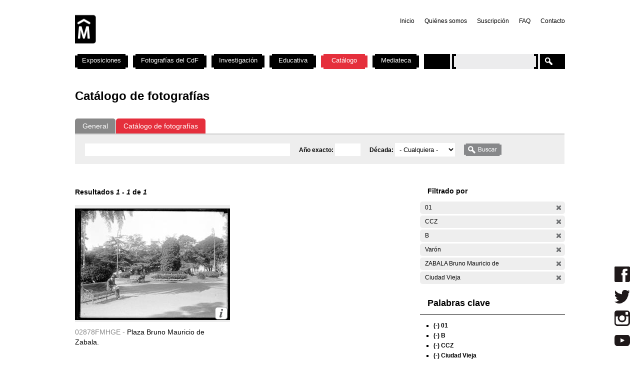

--- FILE ---
content_type: text/css
request_url: https://cdf.montevideo.gub.uy/sites/cdf.montevideo.gub.uy/themes/cmdf/css/convocatorias.css?P
body_size: 3266
content:
body.page-convocatorias div.view-id-convocatorias li{
	list-style: none outside none;
	margin-bottom:80px;
}

body.page-convocatorias div.view-id-convocatorias li.views-row-last{
	
	margin-bottom:40px;
}

body.page-convocatorias div.panel-col-first div.pane-convocatorias-panel-pane-1 h2.pane-title ,
body.page-convocatorias div.panel-col-first div.pane-convocatorias-panel-pane-2 h2.pane-title,
body.page-convocatorias div.panel-col-first div.pane-convocatorias-panel-pane-3 h2.pane-title  {
	border-bottom:none;
	line-height: 29px;
}

body.page-convocatorias div.panel-col-first div.pane-convocatorias-panel-pane-1 h2.pane-title {
	background:url('../images/bg_convocatorias_abiertas.png') no-repeat;
	color:#FFF;
}

body.page-convocatorias div.panel-col-first div.pane-convocatorias-panel-pane-2 h2.pane-title {
	background:url('../images/bg_convocatorias_anteriores.png') no-repeat;
}


body.page-convocatorias div.panel-col-first div.pane-convocatorias-panel-pane-3 h2.pane-title {
	background:url('../images/bg_convocatorias_proximas.png') no-repeat;
}


body.page-convocatorias div.view-id-convocatorias  div.views-field-field-conv-imagen-fid{
	float:left;
}

body.page-convocatorias div.view-id-convocatorias  div.views-field-title,
body.page-convocatorias div.view-id-convocatorias  div.views-field-field-conv-resumen-value,
body.page-convocatorias div.view-id-convocatorias  div.views-field-field-conv-apertura-value,
body.page-convocatorias div.view-id-convocatorias  div.views-field-field-conv-apertura-value2,
body.page-convocatorias div.view-id-convocatorias  div.views-field-field-conv-adjunto-fid{
	margin-left:200px;
}

body.page-convocatorias div.view-id-convocatorias  div.views-field-title ,
body.page-convocatorias div.view-id-convocatorias  div.views-field-title a{
	color:#000;
    font-size:1.5em;
    font-weight:bold;
    line-height:22px;
    text-decoration:none;
}	

body.page-convocatorias div.view-id-convocatorias  div.views-field-title a:hover{
	color: #E52F3C;
    text-decoration: underline;
}	

body.page-convocatorias div.view-id-convocatorias  div.views-field-field-conv-resumen-value{
	margin-top:10px;
	margin-bottom:10px;
}

body.page-convocatorias div.view-id-convocatorias  div.views-field-field-conv-apertura-value label,
body.page-convocatorias div.view-id-convocatorias  div.views-field-field-conv-apertura-value2 label{
	font-weight:bold;
}

body.page-convocatorias div.view-id-convocatorias  div.views-field-field-conv-adjunto-fid{
	margin-top:10px;
}


/*convocatoria full node*/

body.node-type-convocatoria  div.field-field-conv-imagen{
	float:left;
}


body.node-type-convocatoria  div.field-field-conv-resumen,
body.node-type-convocatoria  div.field-field-conv-apertura,
body.node-type-convocatoria  div.field-field-conv-adjunto{
	margin-left:350px;
}
